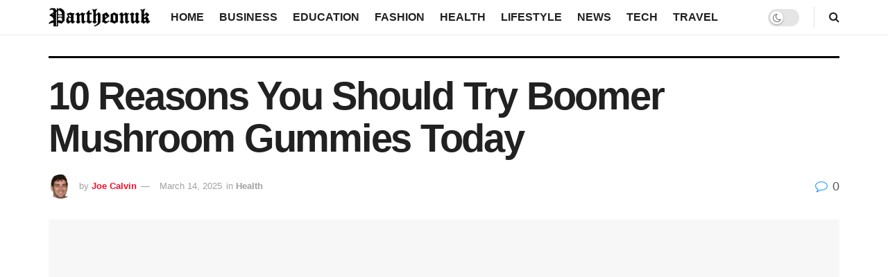

--- FILE ---
content_type: text/html; charset=UTF-8
request_url: https://pantheonuk.org/10-reasons-you-should-try-boomer-mushroom-gummies-today/
body_size: 22272
content:
<!doctype html>
<!--[if lt IE 7]><html class="no-js lt-ie9 lt-ie8 lt-ie7" lang="en-US" prefix="og: https://ogp.me/ns#"> <![endif]-->
<!--[if IE 7]><html class="no-js lt-ie9 lt-ie8" lang="en-US" prefix="og: https://ogp.me/ns#"> <![endif]-->
<!--[if IE 8]><html class="no-js lt-ie9" lang="en-US" prefix="og: https://ogp.me/ns#"> <![endif]-->
<!--[if IE 9]><html class="no-js lt-ie10" lang="en-US" prefix="og: https://ogp.me/ns#"> <![endif]-->
<!--[if gt IE 8]><!--><html class="no-js" lang="en-US" prefix="og: https://ogp.me/ns#"> <!--<![endif]--><head><script data-no-optimize="1">var litespeed_docref=sessionStorage.getItem("litespeed_docref");litespeed_docref&&(Object.defineProperty(document,"referrer",{get:function(){return litespeed_docref}}),sessionStorage.removeItem("litespeed_docref"));</script> <meta http-equiv="Content-Type" content="text/html; charset=UTF-8" /><meta name='viewport' content='width=device-width, initial-scale=1, user-scalable=yes' /><link rel="profile" href="http://gmpg.org/xfn/11" /><link rel="pingback" href="https://pantheonuk.org/xmlrpc.php" /><meta property="og:type" content="article"><meta property="og:title" content="10 Reasons You Should Try Boomer Mushroom Gummies Today"><meta property="og:site_name" content="Pantheonuk.org"><meta property="og:description" content="Have you ever wished to consume mushrooms&#039; health advantages without actually eating them? Then you should try Boomer Mushroom Gummies!"><meta property="og:url" content="https://pantheonuk.org/10-reasons-you-should-try-boomer-mushroom-gummies-today/"><meta property="og:locale" content="en_US"><meta property="og:image" content="https://pantheonuk.org/wp-content/uploads/2023/03/AAP-MAIN.png"><meta property="og:image:height" content="875"><meta property="og:image:width" content="1310"><meta property="article:published_time" content="2023-03-08T21:00:39+00:00"><meta property="article:modified_time" content="2025-03-14T12:06:59+00:00"><meta property="article:author" content="https://www.facebook.com/pranesh.ajit.5/"><meta property="article:section" content="Health"><meta property="article:tag" content="Boomer Mushroom Gummies"><meta name="twitter:card" content="summary_large_image"><meta name="twitter:title" content="10 Reasons You Should Try Boomer Mushroom Gummies Today"><meta name="twitter:description" content="Have you ever wished to consume mushrooms&#039; health advantages without actually eating them? Then you should try Boomer Mushroom Gummies!"><meta name="twitter:url" content="https://pantheonuk.org/10-reasons-you-should-try-boomer-mushroom-gummies-today/"><meta name="twitter:site" content="https://pantheonuk.org/"><meta name="twitter:image:src" content="https://pantheonuk.org/wp-content/uploads/2023/03/AAP-MAIN.png"><meta name="twitter:image:width" content="1310"><meta name="twitter:image:height" content="875"> <script type="litespeed/javascript">var jnews_ajax_url='/?ajax-request=jnews'</script> <script type="litespeed/javascript">window.jnews=window.jnews||{},window.jnews.library=window.jnews.library||{},window.jnews.library=function(){"use strict";var e=this;e.win=window,e.doc=document,e.noop=function(){},e.globalBody=e.doc.getElementsByTagName("body")[0],e.globalBody=e.globalBody?e.globalBody:e.doc,e.win.jnewsDataStorage=e.win.jnewsDataStorage||{_storage:new WeakMap,put:function(e,t,n){this._storage.has(e)||this._storage.set(e,new Map),this._storage.get(e).set(t,n)},get:function(e,t){return this._storage.get(e).get(t)},has:function(e,t){return this._storage.has(e)&&this._storage.get(e).has(t)},remove:function(e,t){var n=this._storage.get(e).delete(t);return 0===!this._storage.get(e).size&&this._storage.delete(e),n}},e.windowWidth=function(){return e.win.innerWidth||e.docEl.clientWidth||e.globalBody.clientWidth},e.windowHeight=function(){return e.win.innerHeight||e.docEl.clientHeight||e.globalBody.clientHeight},e.requestAnimationFrame=e.win.requestAnimationFrame||e.win.webkitRequestAnimationFrame||e.win.mozRequestAnimationFrame||e.win.msRequestAnimationFrame||window.oRequestAnimationFrame||function(e){return setTimeout(e,1e3/60)},e.cancelAnimationFrame=e.win.cancelAnimationFrame||e.win.webkitCancelAnimationFrame||e.win.webkitCancelRequestAnimationFrame||e.win.mozCancelAnimationFrame||e.win.msCancelRequestAnimationFrame||e.win.oCancelRequestAnimationFrame||function(e){clearTimeout(e)},e.classListSupport="classList"in document.createElement("_"),e.hasClass=e.classListSupport?function(e,t){return e.classList.contains(t)}:function(e,t){return e.className.indexOf(t)>=0},e.addClass=e.classListSupport?function(t,n){e.hasClass(t,n)||t.classList.add(n)}:function(t,n){e.hasClass(t,n)||(t.className+=" "+n)},e.removeClass=e.classListSupport?function(t,n){e.hasClass(t,n)&&t.classList.remove(n)}:function(t,n){e.hasClass(t,n)&&(t.className=t.className.replace(n,""))},e.objKeys=function(e){var t=[];for(var n in e)Object.prototype.hasOwnProperty.call(e,n)&&t.push(n);return t},e.isObjectSame=function(e,t){var n=!0;return JSON.stringify(e)!==JSON.stringify(t)&&(n=!1),n},e.extend=function(){for(var e,t,n,o=arguments[0]||{},i=1,a=arguments.length;i<a;i++)if(null!==(e=arguments[i]))for(t in e)o!==(n=e[t])&&void 0!==n&&(o[t]=n);return o},e.dataStorage=e.win.jnewsDataStorage,e.isVisible=function(e){return 0!==e.offsetWidth&&0!==e.offsetHeight||e.getBoundingClientRect().length},e.getHeight=function(e){return e.offsetHeight||e.clientHeight||e.getBoundingClientRect().height},e.getWidth=function(e){return e.offsetWidth||e.clientWidth||e.getBoundingClientRect().width},e.supportsPassive=!1;try{var t=Object.defineProperty({},"passive",{get:function(){e.supportsPassive=!0}});"createEvent"in e.doc?e.win.addEventListener("test",null,t):"fireEvent"in e.doc&&e.win.attachEvent("test",null)}catch(e){}e.passiveOption=!!e.supportsPassive&&{passive:!0},e.setStorage=function(e,t){e="jnews-"+e;var n={expired:Math.floor(((new Date).getTime()+432e5)/1e3)};t=Object.assign(n,t);localStorage.setItem(e,JSON.stringify(t))},e.getStorage=function(e){e="jnews-"+e;var t=localStorage.getItem(e);return null!==t&&0<t.length?JSON.parse(localStorage.getItem(e)):{}},e.expiredStorage=function(){var t,n="jnews-";for(var o in localStorage)o.indexOf(n)>-1&&"undefined"!==(t=e.getStorage(o.replace(n,""))).expired&&t.expired<Math.floor((new Date).getTime()/1e3)&&localStorage.removeItem(o)},e.addEvents=function(t,n,o){for(var i in n){var a=["touchstart","touchmove"].indexOf(i)>=0&&!o&&e.passiveOption;"createEvent"in e.doc?t.addEventListener(i,n[i],a):"fireEvent"in e.doc&&t.attachEvent("on"+i,n[i])}},e.removeEvents=function(t,n){for(var o in n)"createEvent"in e.doc?t.removeEventListener(o,n[o]):"fireEvent"in e.doc&&t.detachEvent("on"+o,n[o])},e.triggerEvents=function(t,n,o){var i;o=o||{detail:null};return"createEvent"in e.doc?(!(i=e.doc.createEvent("CustomEvent")||new CustomEvent(n)).initCustomEvent||i.initCustomEvent(n,!0,!1,o),void t.dispatchEvent(i)):"fireEvent"in e.doc?((i=e.doc.createEventObject()).eventType=n,void t.fireEvent("on"+i.eventType,i)):void 0},e.getParents=function(t,n){void 0===n&&(n=e.doc);for(var o=[],i=t.parentNode,a=!1;!a;)if(i){var r=i;r.querySelectorAll(n).length?a=!0:(o.push(r),i=r.parentNode)}else o=[],a=!0;return o},e.forEach=function(e,t,n){for(var o=0,i=e.length;o<i;o++)t.call(n,e[o],o)},e.getText=function(e){return e.innerText||e.textContent},e.setText=function(e,t){var n="object"==typeof t?t.innerText||t.textContent:t;e.innerText&&(e.innerText=n),e.textContent&&(e.textContent=n)},e.httpBuildQuery=function(t){return e.objKeys(t).reduce(function t(n){var o=arguments.length>1&&void 0!==arguments[1]?arguments[1]:null;return function(i,a){var r=n[a];a=encodeURIComponent(a);var s=o?"".concat(o,"[").concat(a,"]"):a;return null==r||"function"==typeof r?(i.push("".concat(s,"=")),i):["number","boolean","string"].includes(typeof r)?(i.push("".concat(s,"=").concat(encodeURIComponent(r))),i):(i.push(e.objKeys(r).reduce(t(r,s),[]).join("&")),i)}}(t),[]).join("&")},e.get=function(t,n,o,i){return o="function"==typeof o?o:e.noop,e.ajax("GET",t,n,o,i)},e.post=function(t,n,o,i){return o="function"==typeof o?o:e.noop,e.ajax("POST",t,n,o,i)},e.ajax=function(t,n,o,i,a){var r=new XMLHttpRequest,s=n,c=e.httpBuildQuery(o);if(t=-1!=["GET","POST"].indexOf(t)?t:"GET",r.open(t,s+("GET"==t?"?"+c:""),!0),"POST"==t&&r.setRequestHeader("Content-type","application/x-www-form-urlencoded"),r.setRequestHeader("X-Requested-With","XMLHttpRequest"),r.onreadystatechange=function(){4===r.readyState&&200<=r.status&&300>r.status&&"function"==typeof i&&i.call(void 0,r.response)},void 0!==a&&!a){return{xhr:r,send:function(){r.send("POST"==t?c:null)}}}return r.send("POST"==t?c:null),{xhr:r}},e.scrollTo=function(t,n,o){function i(e,t,n){this.start=this.position(),this.change=e-this.start,this.currentTime=0,this.increment=20,this.duration=void 0===n?500:n,this.callback=t,this.finish=!1,this.animateScroll()}return Math.easeInOutQuad=function(e,t,n,o){return(e/=o/2)<1?n/2*e*e+t:-n/2*(--e*(e-2)-1)+t},i.prototype.stop=function(){this.finish=!0},i.prototype.move=function(t){e.doc.documentElement.scrollTop=t,e.globalBody.parentNode.scrollTop=t,e.globalBody.scrollTop=t},i.prototype.position=function(){return e.doc.documentElement.scrollTop||e.globalBody.parentNode.scrollTop||e.globalBody.scrollTop},i.prototype.animateScroll=function(){this.currentTime+=this.increment;var t=Math.easeInOutQuad(this.currentTime,this.start,this.change,this.duration);this.move(t),this.currentTime<this.duration&&!this.finish?e.requestAnimationFrame.call(e.win,this.animateScroll.bind(this)):this.callback&&"function"==typeof this.callback&&this.callback()},new i(t,n,o)},e.unwrap=function(t){var n,o=t;e.forEach(t,(function(e,t){n?n+=e:n=e})),o.replaceWith(n)},e.performance={start:function(e){performance.mark(e+"Start")},stop:function(e){performance.mark(e+"End"),performance.measure(e,e+"Start",e+"End")}},e.fps=function(){var t=0,n=0,o=0;!function(){var i=t=0,a=0,r=0,s=document.getElementById("fpsTable"),c=function(t){void 0===document.getElementsByTagName("body")[0]?e.requestAnimationFrame.call(e.win,(function(){c(t)})):document.getElementsByTagName("body")[0].appendChild(t)};null===s&&((s=document.createElement("div")).style.position="fixed",s.style.top="120px",s.style.left="10px",s.style.width="100px",s.style.height="20px",s.style.border="1px solid black",s.style.fontSize="11px",s.style.zIndex="100000",s.style.backgroundColor="white",s.id="fpsTable",c(s));var l=function(){o++,n=Date.now(),(a=(o/(r=(n-t)/1e3)).toPrecision(2))!=i&&(i=a,s.innerHTML=i+"fps"),1<r&&(t=n,o=0),e.requestAnimationFrame.call(e.win,l)};l()}()},e.instr=function(e,t){for(var n=0;n<t.length;n++)if(-1!==e.toLowerCase().indexOf(t[n].toLowerCase()))return!0},e.winLoad=function(t,n){function o(o){if("complete"===e.doc.readyState||"interactive"===e.doc.readyState)return!o||n?setTimeout(t,n||1):t(o),1}o()||e.addEvents(e.win,{load:o})},e.docReady=function(t,n){function o(o){if("complete"===e.doc.readyState||"interactive"===e.doc.readyState)return!o||n?setTimeout(t,n||1):t(o),1}o()||e.addEvents(e.doc,{DOMContentLiteSpeedLoaded:o})},e.fireOnce=function(){e.docReady((function(){e.assets=e.assets||[],e.assets.length&&(e.boot(),e.load_assets())}),50)},e.boot=function(){e.length&&e.doc.querySelectorAll("style[media]").forEach((function(e){"not all"==e.getAttribute("media")&&e.removeAttribute("media")}))},e.create_js=function(t,n){var o=e.doc.createElement("script");switch(o.setAttribute("src",t),n){case"defer":o.setAttribute("defer",!0);break;case"async":o.setAttribute("async",!0);break;case"deferasync":o.setAttribute("defer",!0),o.setAttribute("async",!0)}e.globalBody.appendChild(o)},e.load_assets=function(){"object"==typeof e.assets&&e.forEach(e.assets.slice(0),(function(t,n){var o="";t.defer&&(o+="defer"),t.async&&(o+="async"),e.create_js(t.url,o);var i=e.assets.indexOf(t);i>-1&&e.assets.splice(i,1)})),e.assets=jnewsoption.au_scripts=window.jnewsads=[]},e.setCookie=function(e,t,n){var o="";if(n){var i=new Date;i.setTime(i.getTime()+24*n*60*60*1e3),o="; expires="+i.toUTCString()}document.cookie=e+"="+(t||"")+o+"; path=/"},e.getCookie=function(e){for(var t=e+"=",n=document.cookie.split(";"),o=0;o<n.length;o++){for(var i=n[o];" "==i.charAt(0);)i=i.substring(1,i.length);if(0==i.indexOf(t))return i.substring(t.length,i.length)}return null},e.eraseCookie=function(e){document.cookie=e+"=; Path=/; Expires=Thu, 01 Jan 1970 00:00:01 GMT;"},e.docReady((function(){e.globalBody=e.globalBody==e.doc?e.doc.getElementsByTagName("body")[0]:e.globalBody,e.globalBody=e.globalBody?e.globalBody:e.doc})),e.winLoad((function(){e.winLoad((function(){var t=!1;if(void 0!==window.jnewsadmin)if(void 0!==window.file_version_checker){var n=e.objKeys(window.file_version_checker);n.length?n.forEach((function(e){t||"10.0.4"===window.file_version_checker[e]||(t=!0)})):t=!0}else t=!0;t&&(window.jnewsHelper.getMessage(),window.jnewsHelper.getNotice())}),2500)}))},window.jnews.library=new window.jnews.library</script> <meta property="og:title" content="10 Reasons You Should Try Boomer Mushroom Gummies Today"/><meta property="og:description" content="Have you ever wished to consume mushrooms&#039; health advantages without actually eating them? Then you should try Boomer Mushroom Gummies! These all-natural gummie"/><meta property="og:url" content="/10-reasons-you-should-try-boomer-mushroom-gummies-today/"/><meta property="og:image" content="https://pantheonuk.org/wp-content/uploads/2023/03/AAP-MAIN.png"/><meta property="og:image:width" content="1310" /><meta property="og:image:height" content="875" /><meta property="og:type" content="article"/><meta property="og:article:published_time" content="2023-03-08 21:00:39"/><meta property="og:article:modified_time" content="2025-03-14 12:06:59"/><meta property="og:article:tag" content="Boomer Mushroom Gummies"/><meta name="twitter:card" content="summary"><meta name="twitter:title" content="10 Reasons You Should Try Boomer Mushroom Gummies Today"/><meta name="twitter:description" content="Have you ever wished to consume mushrooms&#039; health advantages without actually eating them? Then you should try Boomer Mushroom Gummies! These all-natural gummie"/><meta name="twitter:image" content="https://pantheonuk.org/wp-content/uploads/2023/03/AAP-MAIN.png"/><meta name="author" content="Joe Calvin"/><title>10 Reasons You Should Try Boomer Mushroom Gummies Today – Pantheonuk.org</title><meta name="description" content="Have you ever wished to consume mushrooms&#039; health advantages without actually eating them? Then you should try Boomer Mushroom Gummies! These all-natural"/><meta name="robots" content="follow, index, max-snippet:-1, max-video-preview:-1, max-image-preview:large"/><link rel="canonical" href="https://pantheonuk.org/10-reasons-you-should-try-boomer-mushroom-gummies-today/" /><meta property="og:locale" content="en_US" /><meta property="og:type" content="article" /><meta property="og:title" content="10 Reasons You Should Try Boomer Mushroom Gummies Today – Pantheonuk.org" /><meta property="og:description" content="Have you ever wished to consume mushrooms&#039; health advantages without actually eating them? Then you should try Boomer Mushroom Gummies! These all-natural" /><meta property="og:url" content="https://pantheonuk.org/10-reasons-you-should-try-boomer-mushroom-gummies-today/" /><meta property="og:site_name" content="Pantheonuk.org" /><meta property="article:author" content="https://www.facebook.com/pranesh.ajit.5/" /><meta property="article:tag" content="Boomer Mushroom Gummies" /><meta property="article:section" content="Health" /><meta property="og:updated_time" content="2025-03-14T12:06:59+00:00" /><meta property="og:image" content="https://pantheonuk.org/wp-content/uploads/2023/03/AAP-MAIN.png" /><meta property="og:image:secure_url" content="https://pantheonuk.org/wp-content/uploads/2023/03/AAP-MAIN.png" /><meta property="og:image:width" content="1310" /><meta property="og:image:height" content="875" /><meta property="og:image:alt" content="10 Reasons You Should Try Boomer Mushroom Gummies Today" /><meta property="og:image:type" content="image/png" /><meta property="article:published_time" content="2023-03-08T21:00:39+00:00" /><meta property="article:modified_time" content="2025-03-14T12:06:59+00:00" /><meta name="twitter:card" content="summary_large_image" /><meta name="twitter:title" content="10 Reasons You Should Try Boomer Mushroom Gummies Today – Pantheonuk.org" /><meta name="twitter:description" content="Have you ever wished to consume mushrooms&#039; health advantages without actually eating them? Then you should try Boomer Mushroom Gummies! These all-natural" /><meta name="twitter:image" content="https://pantheonuk.org/wp-content/uploads/2023/03/AAP-MAIN.png" /><meta name="twitter:label1" content="Written by" /><meta name="twitter:data1" content="Joe Calvin" /><meta name="twitter:label2" content="Time to read" /><meta name="twitter:data2" content="5 minutes" /> <script type="application/ld+json" class="rank-math-schema-pro">{"@context":"https://schema.org","@graph":[{"@type":["Organization","Person"],"@id":"https://pantheonuk.org/#person","name":"Pantheonuk.org","url":"https://pantheonuk.org"},{"@type":"WebSite","@id":"https://pantheonuk.org/#website","url":"https://pantheonuk.org","name":"Pantheonuk.org","publisher":{"@id":"https://pantheonuk.org/#person"},"inLanguage":"en-US"},{"@type":"ImageObject","@id":"https://pantheonuk.org/wp-content/uploads/2023/03/AAP-MAIN.png","url":"https://pantheonuk.org/wp-content/uploads/2023/03/AAP-MAIN.png","width":"1310","height":"875","inLanguage":"en-US"},{"@type":"WebPage","@id":"https://pantheonuk.org/10-reasons-you-should-try-boomer-mushroom-gummies-today/#webpage","url":"https://pantheonuk.org/10-reasons-you-should-try-boomer-mushroom-gummies-today/","name":"10 Reasons You Should Try Boomer Mushroom Gummies Today \u2013 Pantheonuk.org","datePublished":"2023-03-08T21:00:39+00:00","dateModified":"2025-03-14T12:06:59+00:00","isPartOf":{"@id":"https://pantheonuk.org/#website"},"primaryImageOfPage":{"@id":"https://pantheonuk.org/wp-content/uploads/2023/03/AAP-MAIN.png"},"inLanguage":"en-US"},{"@type":"Person","@id":"https://pantheonuk.org/author/praneshbalaji/","name":"Joe Calvin","url":"https://pantheonuk.org/author/praneshbalaji/","image":{"@type":"ImageObject","@id":"https://pantheonuk.org/wp-content/litespeed/avatar/6aec6e7b5c053d67cb612fea675bcf6d.jpg?ver=1766050510","url":"https://pantheonuk.org/wp-content/litespeed/avatar/6aec6e7b5c053d67cb612fea675bcf6d.jpg?ver=1766050510","caption":"Joe Calvin","inLanguage":"en-US"},"sameAs":["https://pantheonuk.org/","https://www.facebook.com/pranesh.ajit.5/"]},{"@type":"BlogPosting","headline":"10 Reasons You Should Try Boomer Mushroom Gummies Today \u2013 Pantheonuk.org","datePublished":"2023-03-08T21:00:39+00:00","dateModified":"2025-03-14T12:06:59+00:00","articleSection":"Health","author":{"@id":"https://pantheonuk.org/author/praneshbalaji/","name":"Joe Calvin"},"publisher":{"@id":"https://pantheonuk.org/#person"},"description":"Have you ever wished to consume mushrooms&#039; health advantages without actually eating them? Then you should try Boomer Mushroom Gummies! These all-natural","name":"10 Reasons You Should Try Boomer Mushroom Gummies Today \u2013 Pantheonuk.org","@id":"https://pantheonuk.org/10-reasons-you-should-try-boomer-mushroom-gummies-today/#richSnippet","isPartOf":{"@id":"https://pantheonuk.org/10-reasons-you-should-try-boomer-mushroom-gummies-today/#webpage"},"image":{"@id":"https://pantheonuk.org/wp-content/uploads/2023/03/AAP-MAIN.png"},"inLanguage":"en-US","mainEntityOfPage":{"@id":"https://pantheonuk.org/10-reasons-you-should-try-boomer-mushroom-gummies-today/#webpage"}}]}</script> <link rel='dns-prefetch' href='//fonts.googleapis.com' /><link rel='preconnect' href='https://fonts.gstatic.com' /><link rel="alternate" type="application/rss+xml" title="Pantheonuk.org &raquo; Feed" href="https://pantheonuk.org/feed/" /><link rel="alternate" title="oEmbed (JSON)" type="application/json+oembed" href="https://pantheonuk.org/wp-json/oembed/1.0/embed?url=https%3A%2F%2Fpantheonuk.org%2F10-reasons-you-should-try-boomer-mushroom-gummies-today%2F" /><link rel="alternate" title="oEmbed (XML)" type="text/xml+oembed" href="https://pantheonuk.org/wp-json/oembed/1.0/embed?url=https%3A%2F%2Fpantheonuk.org%2F10-reasons-you-should-try-boomer-mushroom-gummies-today%2F&#038;format=xml" /><link data-optimized="2" rel="stylesheet" href="https://pantheonuk.org/wp-content/litespeed/css/19a9ac75ad7d6c46ce08b3c5e226057e.css?ver=b2623" /> <script type="litespeed/javascript" data-src="https://pantheonuk.org/wp-includes/js/jquery/jquery.min.js" id="jquery-core-js"></script> <script></script><link rel="https://api.w.org/" href="https://pantheonuk.org/wp-json/" /><link rel="alternate" title="JSON" type="application/json" href="https://pantheonuk.org/wp-json/wp/v2/posts/24698" /><link rel="EditURI" type="application/rsd+xml" title="RSD" href="https://pantheonuk.org/xmlrpc.php?rsd" /><meta name="generator" content="WordPress 6.9" /><link rel='shortlink' href='https://pantheonuk.org/?p=24698' /><link rel="preload" as="image" href="https://pantheonuk.org/wp-content/uploads/2025/10/pexels-pixabay-267614.jpg" fetchpriority="high"><meta name="generator" content="Powered by WPBakery Page Builder - drag and drop page builder for WordPress."/><link rel="icon" href="https://pantheonuk.org/wp-content/uploads/2022/08/cropped-Pantheonuk-1-32x32.png" sizes="32x32" /><link rel="icon" href="https://pantheonuk.org/wp-content/uploads/2022/08/cropped-Pantheonuk-1-192x192.png" sizes="192x192" /><link rel="apple-touch-icon" href="https://pantheonuk.org/wp-content/uploads/2022/08/cropped-Pantheonuk-1-180x180.png" /><meta name="msapplication-TileImage" content="https://pantheonuk.org/wp-content/uploads/2022/08/cropped-Pantheonuk-1-270x270.png" />
<noscript><style>.wpb_animate_when_almost_visible { opacity: 1; }</style></noscript></head><body class="wp-singular post-template-default single single-post postid-24698 single-format-standard wp-embed-responsive wp-theme-jnews jeg_toggle_light jeg_single_tpl_3 jnews jsc_normal wpb-js-composer js-comp-ver-7.8 vc_responsive"><div class="jeg_ad jeg_ad_top jnews_header_top_ads"><div class='ads-wrapper  '></div></div><div class="jeg_viewport"><div class="jeg_header_wrapper"><div class="jeg_header_instagram_wrapper"></div><div class="jeg_header normal"><div class="jeg_bottombar jeg_navbar jeg_container jeg_navbar_wrapper  jeg_navbar_normal"><div class="container"><div class="jeg_nav_row"><div class="jeg_nav_col jeg_nav_left jeg_nav_grow"><div class="item_wrap jeg_nav_alignleft"><div class="jeg_nav_item jeg_logo jeg_desktop_logo"><div class="site-title">
<a href="https://pantheonuk.org/" aria-label="Visit Homepage" style="padding: 0px 0px 0px 0px;">
<img data-lazyloaded="1" src="[data-uri]" class='jeg_logo_img' data-src="https://pantheonuk.org/wp-content/uploads/2022/06/Pantheonuk.png"  alt="pantheonuk"data-light-src="https://pantheonuk.org/wp-content/uploads/2022/06/Pantheonuk.png" data-light-srcset="https://pantheonuk.org/wp-content/uploads/2022/06/Pantheonuk.png 1x,  2x" data-dark-src="https://pantheonuk.org/wp-content/uploads/2022/06/Pantheonuk.png" data-dark-srcset="https://pantheonuk.org/wp-content/uploads/2022/06/Pantheonuk.png 1x, https://pantheonuk.org/wp-content/uploads/2022/08/logo_dark@2x.png 2x"width="185" height="45">			</a></div></div></div></div><div class="jeg_nav_col jeg_nav_center jeg_nav_normal"><div class="item_wrap jeg_nav_aligncenter"><div class="jeg_nav_item jeg_main_menu_wrapper"><div class="jeg_mainmenu_wrap"><ul class="jeg_menu jeg_main_menu jeg_menu_style_1" data-animation="animate"><li id="menu-item-19404" class="menu-item menu-item-type-custom menu-item-object-custom menu-item-home menu-item-19404 bgnav" data-item-row="default" ><a href="https://pantheonuk.org/">Home</a></li><li id="menu-item-253" class="menu-item menu-item-type-taxonomy menu-item-object-category menu-item-253 bgnav" data-item-row="default" ><a href="https://pantheonuk.org/category/business/">Business</a></li><li id="menu-item-254" class="menu-item menu-item-type-taxonomy menu-item-object-category menu-item-254 bgnav" data-item-row="default" ><a href="https://pantheonuk.org/category/education/">Education</a></li><li id="menu-item-255" class="menu-item menu-item-type-taxonomy menu-item-object-category menu-item-255 bgnav" data-item-row="default" ><a href="https://pantheonuk.org/category/fashion/">Fashion</a></li><li id="menu-item-257" class="menu-item menu-item-type-taxonomy menu-item-object-category current-post-ancestor current-menu-parent current-post-parent menu-item-257 bgnav" data-item-row="default" ><a href="https://pantheonuk.org/category/health/">Health</a></li><li id="menu-item-260" class="menu-item menu-item-type-taxonomy menu-item-object-category menu-item-260 bgnav" data-item-row="default" ><a href="https://pantheonuk.org/category/lifestyle/">Lifestyle</a></li><li id="menu-item-261" class="menu-item menu-item-type-taxonomy menu-item-object-category menu-item-261 bgnav" data-item-row="default" ><a href="https://pantheonuk.org/category/news/">News</a></li><li id="menu-item-264" class="menu-item menu-item-type-taxonomy menu-item-object-category menu-item-264 bgnav" data-item-row="default" ><a href="https://pantheonuk.org/category/tech/">Tech</a></li><li id="menu-item-265" class="menu-item menu-item-type-taxonomy menu-item-object-category menu-item-265 bgnav" data-item-row="default" ><a href="https://pantheonuk.org/category/travel/">Travel</a></li></ul></div></div></div></div><div class="jeg_nav_col jeg_nav_right jeg_nav_grow"><div class="item_wrap jeg_nav_alignright"><div class="jeg_nav_item jeg_dark_mode">
<label class="dark_mode_switch">
<input aria-label="Dark mode toogle" type="checkbox" class="jeg_dark_mode_toggle" >
<span class="slider round"></span>
</label></div><div class="jeg_separator separator5"></div><div class="jeg_nav_item jeg_search_wrapper search_icon jeg_search_popup_expand">
<a href="#" class="jeg_search_toggle" aria-label="Search Button"><i class="fa fa-search"></i></a><form action="https://pantheonuk.org/" method="get" class="jeg_search_form" target="_top">
<input name="s" class="jeg_search_input" placeholder="Search..." type="text" value="" autocomplete="off">
<button aria-label="Search Button" type="submit" class="jeg_search_button btn"><i class="fa fa-search"></i></button></form><div class="jeg_search_result jeg_search_hide with_result"><div class="search-result-wrapper"></div><div class="search-link search-noresult">
No Result</div><div class="search-link search-all-button">
<i class="fa fa-search"></i> View All Result</div></div></div></div></div></div></div></div></div></div><div class="jeg_header_sticky"><div class="sticky_blankspace"></div><div class="jeg_header normal"><div class="jeg_container"><div data-mode="fixed" class="jeg_stickybar jeg_navbar jeg_navbar_wrapper jeg_navbar_normal jeg_navbar_shadow jeg_navbar_normal"><div class="container"><div class="jeg_nav_row"><div class="jeg_nav_col jeg_nav_left jeg_nav_grow"><div class="item_wrap jeg_nav_alignleft"><div class="jeg_nav_item jeg_logo"><div class="site-title">
<a href="https://pantheonuk.org/" aria-label="Visit Homepage">
<img data-lazyloaded="1" src="[data-uri]" class='jeg_logo_img' data-src="https://pantheonuk.org/wp-content/uploads/2022/08/Pantheonuk.png"  alt="Pantheonuk.org"data-light-src="https://pantheonuk.org/wp-content/uploads/2022/08/Pantheonuk.png" data-light-srcset="https://pantheonuk.org/wp-content/uploads/2022/08/Pantheonuk.png 1x,  2x" data-dark-src="https://pantheonuk.org/wp-content/uploads/2022/06/Pantheonuk.png" data-dark-srcset="https://pantheonuk.org/wp-content/uploads/2022/06/Pantheonuk.png 1x, https://pantheonuk.org/wp-content/uploads/2022/08/logo_dark@2x.png 2x"width="635" height="223">    	</a></div></div></div></div><div class="jeg_nav_col jeg_nav_center jeg_nav_normal"><div class="item_wrap jeg_nav_aligncenter"><div class="jeg_nav_item jeg_main_menu_wrapper"><div class="jeg_mainmenu_wrap"><ul class="jeg_menu jeg_main_menu jeg_menu_style_1" data-animation="animate"><li id="menu-item-19404" class="menu-item menu-item-type-custom menu-item-object-custom menu-item-home menu-item-19404 bgnav" data-item-row="default" ><a href="https://pantheonuk.org/">Home</a></li><li id="menu-item-253" class="menu-item menu-item-type-taxonomy menu-item-object-category menu-item-253 bgnav" data-item-row="default" ><a href="https://pantheonuk.org/category/business/">Business</a></li><li id="menu-item-254" class="menu-item menu-item-type-taxonomy menu-item-object-category menu-item-254 bgnav" data-item-row="default" ><a href="https://pantheonuk.org/category/education/">Education</a></li><li id="menu-item-255" class="menu-item menu-item-type-taxonomy menu-item-object-category menu-item-255 bgnav" data-item-row="default" ><a href="https://pantheonuk.org/category/fashion/">Fashion</a></li><li id="menu-item-257" class="menu-item menu-item-type-taxonomy menu-item-object-category current-post-ancestor current-menu-parent current-post-parent menu-item-257 bgnav" data-item-row="default" ><a href="https://pantheonuk.org/category/health/">Health</a></li><li id="menu-item-260" class="menu-item menu-item-type-taxonomy menu-item-object-category menu-item-260 bgnav" data-item-row="default" ><a href="https://pantheonuk.org/category/lifestyle/">Lifestyle</a></li><li id="menu-item-261" class="menu-item menu-item-type-taxonomy menu-item-object-category menu-item-261 bgnav" data-item-row="default" ><a href="https://pantheonuk.org/category/news/">News</a></li><li id="menu-item-264" class="menu-item menu-item-type-taxonomy menu-item-object-category menu-item-264 bgnav" data-item-row="default" ><a href="https://pantheonuk.org/category/tech/">Tech</a></li><li id="menu-item-265" class="menu-item menu-item-type-taxonomy menu-item-object-category menu-item-265 bgnav" data-item-row="default" ><a href="https://pantheonuk.org/category/travel/">Travel</a></li></ul></div></div></div></div><div class="jeg_nav_col jeg_nav_right jeg_nav_grow"><div class="item_wrap jeg_nav_alignright"><div class="jeg_separator separator5"></div><div class="jeg_nav_item jeg_search_wrapper search_icon jeg_search_popup_expand">
<a href="#" class="jeg_search_toggle" aria-label="Search Button"><i class="fa fa-search"></i></a><form action="https://pantheonuk.org/" method="get" class="jeg_search_form" target="_top">
<input name="s" class="jeg_search_input" placeholder="Search..." type="text" value="" autocomplete="off">
<button aria-label="Search Button" type="submit" class="jeg_search_button btn"><i class="fa fa-search"></i></button></form><div class="jeg_search_result jeg_search_hide with_result"><div class="search-result-wrapper"></div><div class="search-link search-noresult">
No Result</div><div class="search-link search-all-button">
<i class="fa fa-search"></i> View All Result</div></div></div></div></div></div></div></div></div></div></div><div class="jeg_navbar_mobile_wrapper"><div class="jeg_navbar_mobile" data-mode="fixed"><div class="jeg_mobile_bottombar jeg_mobile_midbar jeg_container normal"><div class="container"><div class="jeg_nav_row"><div class="jeg_nav_col jeg_nav_left jeg_nav_normal"><div class="item_wrap jeg_nav_alignleft"><div class="jeg_nav_item">
<a href="#" aria-label="Show Menu" class="toggle_btn jeg_mobile_toggle"><i class="fa fa-bars"></i></a></div></div></div><div class="jeg_nav_col jeg_nav_center jeg_nav_grow"><div class="item_wrap jeg_nav_aligncenter"><div class="jeg_nav_item jeg_mobile_logo"><div class="site-title">
<a href="https://pantheonuk.org/" aria-label="Visit Homepage">
<img data-lazyloaded="1" src="[data-uri]" class='jeg_logo_img' data-src="https://pantheonuk.org/wp-content/uploads/2022/08/Pantheonuk.png" data-srcset="https://pantheonuk.org/wp-content/uploads/2022/08/Pantheonuk.png 1x, https://pantheonuk.org/wp-content/uploads/2022/08/Pantheonuk.png 2x" alt="Pantheonuk.org"data-light-src="https://pantheonuk.org/wp-content/uploads/2022/08/Pantheonuk.png" data-light-srcset="https://pantheonuk.org/wp-content/uploads/2022/08/Pantheonuk.png 1x, https://pantheonuk.org/wp-content/uploads/2022/08/Pantheonuk.png 2x" data-dark-src="https://pantheonuk.org/wp-content/uploads/2022/08/logo_dark.png" data-dark-srcset="https://pantheonuk.org/wp-content/uploads/2022/08/logo_dark.png 1x, https://pantheonuk.org/wp-content/uploads/2022/08/logo_dark@2x.png 2x"width="635" height="223">			</a></div></div></div></div><div class="jeg_nav_col jeg_nav_right jeg_nav_normal"><div class="item_wrap jeg_nav_alignright"><div class="jeg_nav_item jeg_search_wrapper jeg_search_popup_expand">
<a href="#" aria-label="Search Button" class="jeg_search_toggle"><i class="fa fa-search"></i></a><form action="https://pantheonuk.org/" method="get" class="jeg_search_form" target="_top">
<input name="s" class="jeg_search_input" placeholder="Search..." type="text" value="" autocomplete="off">
<button aria-label="Search Button" type="submit" class="jeg_search_button btn"><i class="fa fa-search"></i></button></form><div class="jeg_search_result jeg_search_hide with_result"><div class="search-result-wrapper"></div><div class="search-link search-noresult">
No Result</div><div class="search-link search-all-button">
<i class="fa fa-search"></i> View All Result</div></div></div></div></div></div></div></div></div><div class="sticky_blankspace" style="height: 60px;"></div></div><div class="jeg_ad jeg_ad_top jnews_header_bottom_ads"><div class='ads-wrapper  '></div></div><div class="post-wrapper"><div class="post-wrap" ><div class="jeg_main "><div class="jeg_container"><div class="jeg_content jeg_singlepage"><div class="container"><div class="jeg_ad jeg_article_top jnews_article_top_ads"><div class='ads-wrapper  '></div></div><div class="row"><div class="col-md-12"><div class="entry-header"><h1 class="jeg_post_title">10 Reasons You Should Try Boomer Mushroom Gummies Today</h1><div class="jeg_meta_container"><div class="jeg_post_meta jeg_post_meta_1"><div class="meta_left"><div class="jeg_meta_author">
<img data-lazyloaded="1" src="[data-uri]" alt='Joe Calvin' data-src='https://pantheonuk.org/wp-content/litespeed/avatar/8593e580d891d0109e505dde8cc7350d.jpg?ver=1766050510' data-srcset='https://pantheonuk.org/wp-content/litespeed/avatar/41ae58c26bfdef95fdf5f57d39b1e977.jpg?ver=1766050510 2x' class='avatar avatar-80 photo' height='80' width='80' decoding='async'/>					<span class="meta_text">by</span>
<a href="https://pantheonuk.org/author/praneshbalaji/">Joe Calvin</a></div><div class="jeg_meta_date">
<a href="https://pantheonuk.org/10-reasons-you-should-try-boomer-mushroom-gummies-today/">March 14, 2025</a></div><div class="jeg_meta_category">
<span><span class="meta_text">in</span>
<a href="https://pantheonuk.org/category/health/" rel="category tag">Health</a>				</span></div></div><div class="meta_right"><div class="jeg_meta_comment"><a href="https://pantheonuk.org/10-reasons-you-should-try-boomer-mushroom-gummies-today/#respond"><i
class="fa fa-comment-o"></i> 0</a></div></div></div></div></div><div  class="jeg_featured featured_image "><a href="https://pantheonuk.org/wp-content/uploads/2023/03/AAP-MAIN.png"><div class="thumbnail-container animate-lazy" style="padding-bottom:50%"><img width="1140" height="570" src="https://pantheonuk.org/wp-content/themes/jnews/assets/img/jeg-empty.png" class="attachment-jnews-1140x570 size-jnews-1140x570 lazyload wp-post-image" alt="10 Reasons You Should Try Boomer Mushroom Gummies Today" decoding="async" fetchpriority="high" sizes="(max-width: 1140px) 100vw, 1140px" data-src="https://pantheonuk.org/wp-content/uploads/2023/03/AAP-MAIN-1140x570.png" data-srcset="https://pantheonuk.org/wp-content/uploads/2023/03/AAP-MAIN-1140x570.png 1140w, https://pantheonuk.org/wp-content/uploads/2023/03/AAP-MAIN-360x180.png 360w, https://pantheonuk.org/wp-content/uploads/2023/03/AAP-MAIN-750x375.png 750w" data-sizes="auto" data-expand="700" /></div></a></div><div class="jeg_share_top_container"></div></div></div><div class="row"><div class="jeg_main_content col-md-12"><div class="jeg_inner_content"><div class="jeg_ad jeg_article jnews_content_top_ads "><div class='ads-wrapper  '></div></div><div class="entry-content with-share"><div class="jeg_share_button share-float jeg_sticky_share clearfix share-monocrhome"><div class="jeg_share_float_container"><div class="jeg_sharelist">
<a href="http://www.facebook.com/sharer.php?u=https%3A%2F%2Fpantheonuk.org%2F10-reasons-you-should-try-boomer-mushroom-gummies-today%2F" rel='nofollow'  class="jeg_btn-facebook expanded"><i class="fa fa-facebook-official"></i><span>Share on Facebook</span></a><a href="https://twitter.com/intent/tweet?text=10%20Reasons%20You%20Should%20Try%20Boomer%20Mushroom%20Gummies%20Today&url=https%3A%2F%2Fpantheonuk.org%2F10-reasons-you-should-try-boomer-mushroom-gummies-today%2F" rel='nofollow'  class="jeg_btn-twitter expanded"><i class="fa fa-twitter"></i><span>Share on Twitter</span></a><a href="https://www.pinterest.com/pin/create/bookmarklet/?pinFave=1&url=https%3A%2F%2Fpantheonuk.org%2F10-reasons-you-should-try-boomer-mushroom-gummies-today%2F&media=https://pantheonuk.org/wp-content/uploads/2023/03/AAP-MAIN.png&description=10%20Reasons%20You%20Should%20Try%20Boomer%20Mushroom%20Gummies%20Today" rel='nofollow'  class="jeg_btn-pinterest "><i class="fa fa-pinterest"></i></a><div class="share-secondary">
<a href="https://www.linkedin.com/shareArticle?url=https%3A%2F%2Fpantheonuk.org%2F10-reasons-you-should-try-boomer-mushroom-gummies-today%2F&title=10%20Reasons%20You%20Should%20Try%20Boomer%20Mushroom%20Gummies%20Today" rel='nofollow'  class="jeg_btn-linkedin "><i class="fa fa-linkedin"></i></a></div>
<a href="#" class="jeg_btn-toggle"><i class="fa fa-share"></i></a></div></div></div><div class="content-inner "><p>Have you ever wished to consume mushrooms&#8217; health advantages without actually eating them? Then you should try Boomer Mushroom Gummies! These all-natural gummies offer a simple method to take advantage of the therapeutic benefits of mushrooms. These candies not only rank among the healthiest snacks available right now, but they also have a wide range of mouthwatering flavors that everybody can enjoy. It&#8217;s understandable why this product has grown to be so well-liked among mushroom enthusiasts and anybody searching for a simple approach to boost their natural health given the many favorable reviews it has received from customers. We&#8217;ll go into great detail about why you should try Boomer Mushroom Gummies right away in the paragraphs below.</p><ol><li><b></b><strong><b>Great Source Of Antioxidants</b></strong></li></ol><p>Antioxidants, which aid in the body&#8217;s defense against the development of free radicals, are abundant in <u>Boomer Mushroom Gummies</u>. Also, they defend your cells against oxidative stress and cellular damage, enhancing immunity and general health. The ideal approach to obtain the antioxidants you require without eating mushrooms is through this method. You don&#8217;t need to consume the mushroom itself to reap these advantages; only take the gummy form. The gummies may also be eaten as a snack or dessert because they are delectable.</p><ol start="2"><li><b></b><strong><b>High Quality Ingredients</b></strong></li></ol><p><img data-lazyloaded="1" src="[data-uri]" decoding="async" class="aligncenter wp-image-24701 size-full" data-src="https://pantheonuk.org/wp-content/uploads/2023/03/AAP-1.png" alt="" width="1024" height="768" data-srcset="https://pantheonuk.org/wp-content/uploads/2023/03/AAP-1.png 1024w, https://pantheonuk.org/wp-content/uploads/2023/03/AAP-1-300x225.png 300w, https://pantheonuk.org/wp-content/uploads/2023/03/AAP-1-768x576.png 768w, https://pantheonuk.org/wp-content/uploads/2023/03/AAP-1-750x563.png 750w" data-sizes="(max-width: 1024px) 100vw, 1024px" /></p><p>Boomer Mushroom Gummies are made with only the highest-quality, all-natural ingredients. The gummies are made using organic apples, organic mushrooms, honey, agar-agar, potato starch, and citric acid. By doing this, you can be confident that you&#8217;re getting the greatest product available without any artificial flavors or preservatives. Moreover, it is devoid of gluten, dairy, soy, eggs, and nuts, making it acceptable for those with dietary requirements. The gummies also include 10 distinct varieties of mushrooms, each of which has special health advantages.</p><ol start="3"><li><b></b><strong><b>Health Benefits of 10 Different Mushrooms</b></strong></li></ol><p><a href="https://drwatsoncbd.com/collections/mushroom-complexes-nootropics" target="_blank" rel="noopener">Mushroom Supplements</a> are well recognized for their many therapeutic benefits and can provide a number of health benefits. Ten distinct varieties of useful mushrooms, including Reishi, Chaga, Cordyceps, Shiitake, Lion&#8217;s Mane, Turkey Tail, Oyster, Maitake, Enoki, and King Trumpet, are included in Boomer Mushroom Gummies.</p><p>These mushrooms have a long history of usage in traditional medicine and tout a number of possible health advantages, including <a href="https://www.health.harvard.edu/energy-and-fatigue/9-tips-to-boost-your-energy-naturally" target="_blank" rel="noopener"><u>boosted physical energy,</u></a> higher cognitive function, and improved immunity. They may also have anti-inflammatory and anti-cancer qualities that can assist in decreasing inflammation in the body.</p><ol start="4"><li><b></b><strong><b>Immune System Booster</b></strong></li></ol><p><img data-lazyloaded="1" src="[data-uri]" decoding="async" class="aligncenter wp-image-24702 size-large" data-src="https://pantheonuk.org/wp-content/uploads/2023/03/AAP-2-1-1024x683.png" alt="" width="1024" height="683" data-srcset="https://pantheonuk.org/wp-content/uploads/2023/03/AAP-2-1-1024x683.png 1024w, https://pantheonuk.org/wp-content/uploads/2023/03/AAP-2-1-300x200.png 300w, https://pantheonuk.org/wp-content/uploads/2023/03/AAP-2-1-768x512.png 768w, https://pantheonuk.org/wp-content/uploads/2023/03/AAP-2-1-750x500.png 750w, https://pantheonuk.org/wp-content/uploads/2023/03/AAP-2-1-1140x760.png 1140w, https://pantheonuk.org/wp-content/uploads/2023/03/AAP-2-1.png 1200w" data-sizes="(max-width: 1024px) 100vw, 1024px" /></p><p>Your immune system can be strengthened and boosted with the aid of boomer mushroom gummies. Inorganic substances like beta-glucans, which are present in mushrooms, are to blame for this. Taking these gummies on a daily basis helps ensure that your immune system stays strong and operating at its best levels since beta-glucans offer potent immunity support. Many important vitamins, minerals, and <a href="https://www.healthline.com/nutrition/essential-amino-acids" target="_blank" rel="noopener"><u>amino acids</u></a> are present, giving your body the nutrients, it needs. Both a strong immune system and general well-being depend on these nutrients. To combat free radicals and maintain your body&#8217;s health, the antioxidants found in mushrooms are also crucial.</p><ol start="5"><li><b></b><strong><b>Convenient And Portable</b></strong></li></ol><p>Boomer Mushroom Gummies are very portable because they come in convenient individual packaging. While you&#8217;re on the road, it&#8217;s simple to tuck them into your pocket or backpack, making it possible to get your recommended daily intake of mushrooms even when you&#8217;re away from home. Portability is a desirable quality in today&#8217;s world that many people value. The gummies are a pleasant snack that everyone will love because they also come in 10 delectable varieties.</p><ol start="6"><li><b></b><strong><b>Easy To Digest</b></strong></li></ol><p><img data-lazyloaded="1" src="[data-uri]" decoding="async" class="aligncenter wp-image-24703 size-large" data-src="https://pantheonuk.org/wp-content/uploads/2023/03/AAP-3-1024x681.png" alt="" width="1024" height="681" data-srcset="https://pantheonuk.org/wp-content/uploads/2023/03/AAP-3-1024x681.png 1024w, https://pantheonuk.org/wp-content/uploads/2023/03/AAP-3-300x200.png 300w, https://pantheonuk.org/wp-content/uploads/2023/03/AAP-3-768x511.png 768w, https://pantheonuk.org/wp-content/uploads/2023/03/AAP-3-1536x1022.png 1536w, https://pantheonuk.org/wp-content/uploads/2023/03/AAP-3-750x499.png 750w, https://pantheonuk.org/wp-content/uploads/2023/03/AAP-3-1140x759.png 1140w, https://pantheonuk.org/wp-content/uploads/2023/03/AAP-3.png 2000w" data-sizes="(max-width: 1024px) 100vw, 1024px" /></p><p>It is well known that mushrooms in their natural state are difficult to digest. Boomer Mushroom Gummies offer a simpler and more fun method for you to experience the health benefits of mushrooms without having to worry about having trouble digesting them. The gummies still contain all the nutrients found in ordinary mushrooms, but since they have been divided into smaller bits, your body can more easily absorb them.</p><ol start="7"><li><b></b><strong><b>Completely Natural And Organic Products</b></strong></li></ol><p>You may be confident that what you&#8217;re consuming is secure and nutritious since Boomer Mushroom Gummies are prepared with natural components and organic goods. It truly is the perfect snack for anyone who wishes to remove harmful chemicals from their diet because it is devoid of artificial colors, tastes, preservatives, and sweeteners. The gummies are moreover vegan, gluten-free, and allergen-free.</p><ol start="8"><li><b></b><strong><b>Mouthwatering Flavors</b></strong></li></ol><p><img data-lazyloaded="1" src="[data-uri]" decoding="async" class="aligncenter wp-image-24704 size-full" data-src="https://pantheonuk.org/wp-content/uploads/2023/03/AAP-4.png" alt="" width="600" height="315" data-srcset="https://pantheonuk.org/wp-content/uploads/2023/03/AAP-4.png 600w, https://pantheonuk.org/wp-content/uploads/2023/03/AAP-4-300x158.png 300w" data-sizes="(max-width: 600px) 100vw, 600px" /></p><p>There are ten delectable flavors of Boomer Mushroom Gummies available for everyone to enjoy. Everyone may enjoy the traditional strawberry and the zesty lime flavors. With the addition of a delightful treat, these gummies are a fantastic way to get all the health advantages of mushrooms. Anybody may enjoy guilt-free thanks to its additional virtue of having little calories and fat.</p><ol start="9"><li><b></b><strong><b>Improves Joint Health</b></strong></li></ol><p>Boomer Mushroom Gummies are fantastic for the health of your joints. Reishi is one type of mushroom that has been shown in medical research to help alleviate <a href="https://www.webmd.com/pain-management/guide/joint-pain" target="_blank" rel="noopener"><u>joint pain</u></a> and inflammation in the body. A further ingredient in this product is glucosamine, which has been shown to be useful in enhancing joint health and decreasing stiffness. Each serving of this product comprises 10mg of glucosamine. The product is also devoid of nuts, dairy, soy, and gluten.</p><p>&nbsp;</p><ol start="10"><li><b></b><strong><b>Low In Sugar And Calories</b></strong></li></ol><p><img data-lazyloaded="1" src="[data-uri]" decoding="async" class="aligncenter wp-image-24705 size-full" data-src="https://pantheonuk.org/wp-content/uploads/2023/03/AAP-5.png" alt="" width="760" height="443" data-srcset="https://pantheonuk.org/wp-content/uploads/2023/03/AAP-5.png 760w, https://pantheonuk.org/wp-content/uploads/2023/03/AAP-5-300x175.png 300w, https://pantheonuk.org/wp-content/uploads/2023/03/AAP-5-750x437.png 750w" data-sizes="(max-width: 760px) 100vw, 760px" /></p><p>These gummies have fewer calories, sugar, and fat. They are therefore the perfect snack for anyone attempting to maintain a healthy weight or perhaps shed a few pounds.</p><p>You may lower your daily calorie intake without compromising flavor because each serving just has 10 calories. These gummies provide you with a nutritious alternative that you may eat without feeling bad while you&#8217;re trying to lose weight.</p><h2><strong><b>Conclusion</b></strong></h2><p>In conclusion, the aforementioned factors make Boomer Mushroom Gummies an excellent choice for anybody looking for all-natural, pure health benefits. These candies are suitable for vegans and are dairy, gluten, soy, and soy-free. They also have 10 mg of glucosamine for each serving! You can savor a variety of mouthwatering flavors from them without jeopardizing your fitness objectives. To benefit from them, try them now! These candies are ideal for anybody searching for an easy yet delicious method to benefit from the medicinal properties of mushrooms. Prepare to begin taking advantage of all the wonderful advantages Boomer Mushroom Gummies have to offer right now!</p><div class="jeg_post_tags"><span>Tags:</span> <a href="https://pantheonuk.org/tag/boomer-mushroom-gummies/" rel="tag">Boomer Mushroom Gummies</a></div></div></div><div class="jeg_share_bottom_container"></div><div class="jeg_ad jeg_article jnews_content_bottom_ads "><div class='ads-wrapper  '></div></div><div class="jnews_prev_next_container"></div><div class="jnews_author_box_container "></div><div class="jnews_related_post_container"><div  class="jeg_postblock_23 jeg_postblock jeg_module_hook jeg_pagination_disable jeg_col_3o3 jnews_module_24698_0_694b63fc37f9b   " data-unique="jnews_module_24698_0_694b63fc37f9b"><div class="jeg_block_heading jeg_block_heading_9 jeg_subcat_right"><h3 class="jeg_block_title"><span>Related<strong> Posts</strong></span></h3></div><div class="jeg_block_container"><div class="jeg_posts_wrap"><div class="jeg_posts jeg_load_more_flag"><article class="jeg_post jeg_pl_md_1 format-standard"><div class="jeg_thumb">
<a href="https://pantheonuk.org/how-meal-planning-helps-with-weight-loss/" aria-label="Read article: How Meal Planning Helps With Weight Loss"><div class="thumbnail-container animate-lazy  size-715 "><img width="333" height="250" src="https://pantheonuk.org/wp-content/themes/jnews/assets/img/jeg-empty.png" class="attachment-jnews-350x250 size-jnews-350x250 lazyload wp-post-image" alt="" decoding="async" sizes="(max-width: 333px) 100vw, 333px" data-src="https://pantheonuk.org/wp-content/uploads/2021/05/Gluten-freedairy-freelunch-LewRobertson-56c0ced05f9b5829f8673619.jpg" data-srcset="https://pantheonuk.org/wp-content/uploads/2021/05/Gluten-freedairy-freelunch-LewRobertson-56c0ced05f9b5829f8673619.jpg 1885w, https://pantheonuk.org/wp-content/uploads/2021/05/Gluten-freedairy-freelunch-LewRobertson-56c0ced05f9b5829f8673619-300x225.jpg 300w, https://pantheonuk.org/wp-content/uploads/2021/05/Gluten-freedairy-freelunch-LewRobertson-56c0ced05f9b5829f8673619-1024x768.jpg 1024w, https://pantheonuk.org/wp-content/uploads/2021/05/Gluten-freedairy-freelunch-LewRobertson-56c0ced05f9b5829f8673619-768x576.jpg 768w, https://pantheonuk.org/wp-content/uploads/2021/05/Gluten-freedairy-freelunch-LewRobertson-56c0ced05f9b5829f8673619-1536x1152.jpg 1536w" data-sizes="auto" data-expand="700" /></div></a><div class="jeg_post_category">
<span><a href="https://pantheonuk.org/category/health/" class="category-health">Health</a></span></div></div><div class="jeg_postblock_content"><h3 class="jeg_post_title">
<a href="https://pantheonuk.org/how-meal-planning-helps-with-weight-loss/">How Meal Planning Helps With Weight Loss</a></h3><div class="jeg_post_excerpt"><p>When it comes to losing weight, many people concentrate on eating less, exercising more, or avoiding certain foods. While...</p></div><div class="jeg_post_meta"><div class="jeg_meta_author"><span class="by">by</span> <a href="https://pantheonuk.org/author/cicerone/">admin</a></div><div class="jeg_meta_date"><a href="https://pantheonuk.org/how-meal-planning-helps-with-weight-loss/"><i class="fa fa-clock-o"></i> December 16, 2025</a></div></div></div></article><article class="jeg_post jeg_pl_md_1 format-standard"><div class="jeg_thumb">
<a href="https://pantheonuk.org/transforming-smiles-the-ultimate-guide-to-dental-implants-in-bowral/" aria-label="Read article: Transforming Smiles: The Ultimate Guide to Dental Implants in Bowral"><div class="thumbnail-container animate-lazy  size-715 "><img width="350" height="250" src="https://pantheonuk.org/wp-content/themes/jnews/assets/img/jeg-empty.png" class="attachment-jnews-350x250 size-jnews-350x250 lazyload wp-post-image" alt="Dental Implants in Bowral" decoding="async" sizes="(max-width: 350px) 100vw, 350px" data-src="https://pantheonuk.org/wp-content/uploads/2025/12/unnamed-2025-12-13T132636.259-350x250.jpg" data-srcset="https://pantheonuk.org/wp-content/uploads/2025/12/unnamed-2025-12-13T132636.259-350x250.jpg 350w, https://pantheonuk.org/wp-content/uploads/2025/12/unnamed-2025-12-13T132636.259-120x86.jpg 120w" data-sizes="auto" data-expand="700" /></div></a><div class="jeg_post_category">
<span><a href="https://pantheonuk.org/category/health/" class="category-health">Health</a></span></div></div><div class="jeg_postblock_content"><h3 class="jeg_post_title">
<a href="https://pantheonuk.org/transforming-smiles-the-ultimate-guide-to-dental-implants-in-bowral/">Transforming Smiles: The Ultimate Guide to Dental Implants in Bowral</a></h3><div class="jeg_post_excerpt"><p>Dental health is a crucial aspect of overall wellbeing, influencing not just physical health, but also a person's confidence...</p></div><div class="jeg_post_meta"><div class="jeg_meta_author"><span class="by">by</span> <a href="https://pantheonuk.org/author/daniel-sams/">Daniel Sams</a></div><div class="jeg_meta_date"><a href="https://pantheonuk.org/transforming-smiles-the-ultimate-guide-to-dental-implants-in-bowral/"><i class="fa fa-clock-o"></i> December 13, 2025</a></div></div></div></article><article class="jeg_post jeg_pl_md_1 format-standard"><div class="jeg_thumb">
<a href="https://pantheonuk.org/a-calm-approach-to-wellness-exploring-the-benefits-of-botanical-oils/" aria-label="Read article: A Calm Approach to Wellness: Exploring the Benefits of Botanical Oils"><div class="thumbnail-container animate-lazy  size-715 "><img width="350" height="250" src="https://pantheonuk.org/wp-content/themes/jnews/assets/img/jeg-empty.png" class="attachment-jnews-350x250 size-jnews-350x250 lazyload wp-post-image" alt="Benefits of CBD" decoding="async" sizes="(max-width: 350px) 100vw, 350px" data-src="https://pantheonuk.org/wp-content/uploads/2023/04/cbd-oil-ge1a760dbb_640-350x250.jpg" data-srcset="https://pantheonuk.org/wp-content/uploads/2023/04/cbd-oil-ge1a760dbb_640-350x250.jpg 350w, https://pantheonuk.org/wp-content/uploads/2023/04/cbd-oil-ge1a760dbb_640-120x86.jpg 120w" data-sizes="auto" data-expand="700" /></div></a><div class="jeg_post_category">
<span><a href="https://pantheonuk.org/category/health/" class="category-health">Health</a></span></div></div><div class="jeg_postblock_content"><h3 class="jeg_post_title">
<a href="https://pantheonuk.org/a-calm-approach-to-wellness-exploring-the-benefits-of-botanical-oils/">A Calm Approach to Wellness: Exploring the Benefits of Botanical Oils</a></h3><div class="jeg_post_excerpt"><p>Imagine finding a sense of peace and well-being by simply tapping into the gentle power of nature. Botanical oils...</p></div><div class="jeg_post_meta"><div class="jeg_meta_author"><span class="by">by</span> <a href="https://pantheonuk.org/author/cicerone/">admin</a></div><div class="jeg_meta_date"><a href="https://pantheonuk.org/a-calm-approach-to-wellness-exploring-the-benefits-of-botanical-oils/"><i class="fa fa-clock-o"></i> December 3, 2025</a></div></div></div></article><article class="jeg_post jeg_pl_md_1 format-standard"><div class="jeg_thumb">
<a href="https://pantheonuk.org/green-tea-7-proven-health-benefits-you-should-know/" aria-label="Read article: Green Tea: 7 Proven Health Benefits You Should Know"><div class="thumbnail-container animate-lazy  size-715 "><img width="350" height="250" src="https://pantheonuk.org/wp-content/themes/jnews/assets/img/jeg-empty.png" class="attachment-jnews-350x250 size-jnews-350x250 lazyload wp-post-image" alt="How can Privacy Sandbox boost the effectiveness of your business?" decoding="async" sizes="(max-width: 350px) 100vw, 350px" data-src="https://pantheonuk.org/wp-content/uploads/2023/03/cup-of-coffee-g492e99218_640-350x250.jpg" data-srcset="https://pantheonuk.org/wp-content/uploads/2023/03/cup-of-coffee-g492e99218_640-350x250.jpg 350w, https://pantheonuk.org/wp-content/uploads/2023/03/cup-of-coffee-g492e99218_640-120x86.jpg 120w" data-sizes="auto" data-expand="700" /></div></a><div class="jeg_post_category">
<span><a href="https://pantheonuk.org/category/health/" class="category-health">Health</a></span></div></div><div class="jeg_postblock_content"><h3 class="jeg_post_title">
<a href="https://pantheonuk.org/green-tea-7-proven-health-benefits-you-should-know/">Green Tea: 7 Proven Health Benefits You Should Know</a></h3><div class="jeg_post_excerpt"><p>In China and Japan, before it gained fame around the world, green tea had a long history of consumption....</p></div><div class="jeg_post_meta"><div class="jeg_meta_author"><span class="by">by</span> <a href="https://pantheonuk.org/author/cicerone/">admin</a></div><div class="jeg_meta_date"><a href="https://pantheonuk.org/green-tea-7-proven-health-benefits-you-should-know/"><i class="fa fa-clock-o"></i> December 2, 2025</a></div></div></div></article></div></div><div class='module-overlay'><div class='preloader_type preloader_dot'><div class="module-preloader jeg_preloader dot">
<span></span><span></span><span></span></div><div class="module-preloader jeg_preloader circle"><div class="jnews_preloader_circle_outer"><div class="jnews_preloader_circle_inner"></div></div></div><div class="module-preloader jeg_preloader square"><div class="jeg_square"><div class="jeg_square_inner"></div></div></div></div></div></div><div class="jeg_block_navigation"><div class='navigation_overlay'><div class='module-preloader jeg_preloader'><span></span><span></span><span></span></div></div></div> <script type="litespeed/javascript">var jnews_module_24698_0_694b63fc37f9b={"header_icon":"","first_title":"Related","second_title":" Posts","url":"","header_type":"heading_9","header_background":"","header_secondary_background":"","header_text_color":"","header_line_color":"","header_accent_color":"","header_filter_category":"","header_filter_author":"","header_filter_tag":"","header_filter_text":"All","sticky_post":!1,"post_type":"post","content_type":"all","sponsor":!1,"number_post":"4","post_offset":0,"unique_content":"disable","include_post":"","included_only":!1,"exclude_post":24698,"include_category":"6","exclude_category":"","include_author":"","include_tag":"","exclude_tag":"","sort_by":"latest","date_format":"default","date_format_custom":"Y\/m\/d","excerpt_length":"19","excerpt_ellipsis":"...","force_normal_image_load":"","main_custom_image_size":"default","pagination_mode":"disable","pagination_nextprev_showtext":"","pagination_number_post":"4","pagination_scroll_limit":"3","boxed":"","boxed_shadow":"","el_id":"","el_class":"","scheme":"","column_width":"auto","title_color":"","accent_color":"","alt_color":"","excerpt_color":"","css":"","paged":1,"column_class":"jeg_col_3o3","class":"jnews_block_23"}</script> </div></div><div class="jnews_popup_post_container"><section class="jeg_popup_post">
<span class="caption">Next Post</span><div class="jeg_popup_content"><div class="jeg_thumb">
<a href="https://pantheonuk.org/staying-in-shape-after-menopause-advice-from-the-pros/"><div class="thumbnail-container animate-lazy  size-1000 "><img width="75" height="75" src="https://pantheonuk.org/wp-content/themes/jnews/assets/img/jeg-empty.png" class="attachment-jnews-75x75 size-jnews-75x75 lazyload wp-post-image" alt="Shape After Menopause" decoding="async" sizes="(max-width: 75px) 100vw, 75px" data-src="https://pantheonuk.org/wp-content/uploads/2023/03/yoga-gad566c2c7_640-75x75.jpg" data-srcset="https://pantheonuk.org/wp-content/uploads/2023/03/yoga-gad566c2c7_640-75x75.jpg 75w, https://pantheonuk.org/wp-content/uploads/2023/03/yoga-gad566c2c7_640-150x150.jpg 150w, https://pantheonuk.org/wp-content/uploads/2023/03/yoga-gad566c2c7_640-350x350.jpg 350w" data-sizes="auto" data-expand="700" /></div>                    </a></div><h3 class="post-title">
<a href="https://pantheonuk.org/staying-in-shape-after-menopause-advice-from-the-pros/">
Staying in Shape After Menopause: Advice From the Pros                    </a></h3></div>
<a href="#" class="jeg_popup_close"><i class="fa fa-close"></i></a></section></div><div class="jnews_comment_container"></div></div></div><div class="jeg_sidebar  jeg_sticky_sidebar col-md-4"><div class="jegStickyHolder"><div class="theiaStickySidebar"></div></div></div></div><div class="jeg_ad jeg_article jnews_article_bottom_ads"><div class='ads-wrapper  '></div></div></div></div></div></div><div id="post-body-class" class="wp-singular post-template-default single single-post postid-24698 single-format-standard wp-embed-responsive wp-theme-jnews jeg_toggle_light jeg_single_tpl_3 jnews jsc_normal wpb-js-composer js-comp-ver-7.8 vc_responsive"></div></div><div class="post-ajax-overlay"><div class="preloader_type preloader_dot"><div class="newsfeed_preloader jeg_preloader dot">
<span></span><span></span><span></span></div><div class="newsfeed_preloader jeg_preloader circle"><div class="jnews_preloader_circle_outer"><div class="jnews_preloader_circle_inner"></div></div></div><div class="newsfeed_preloader jeg_preloader square"><div class="jeg_square"><div class="jeg_square_inner"></div></div></div></div></div></div><div class="footer-holder" id="footer" data-id="footer"><div class="jeg_footer jeg_footer_custom"><div class="jeg_container"><div class="jeg_content"><div class="jeg_vc_content"><div data-vc-full-width="true" data-vc-full-width-init="false" class="row vc_row wpb_row vc_row-fluid vc_custom_1560500542429 vc_row-has-fill jnews_694b63fc40298 footer_dark"><div class="jeg-vc-wrapper"><div class="wpb_column jeg_column vc_column_container vc_col-sm-8 vc_custom_1563777667323"><div class="jeg_wrapper wpb_wrapper"><div class="jeg_about ">
<a class="footer_logo" href="https://pantheonuk.org/">
<img class='lazyload'
src="https://pantheonuk.org/wp-content/themes/jnews/assets/img/jeg-empty.png" data-src="https://pantheonuk.org/wp-content/uploads/2022/06/Pantheonuk.png"  data-srcset="https://pantheonuk.org/wp-content/uploads/2022/06/Pantheonuk.png 1x, https://pantheonuk.org/wp-content/uploads/2022/08/logo_dark@2x.png 2x" alt="Pantheonuk.org"  data-light-src="https://pantheonuk.org/wp-content/uploads/2022/06/Pantheonuk.png"  data-light-srcset="https://pantheonuk.org/wp-content/uploads/2022/06/Pantheonuk.png 1x, https://pantheonuk.org/wp-content/uploads/2022/08/logo_dark@2x.png 2x"  data-dark-src="https://pantheonuk.org/wp-content/uploads/2022/06/Pantheonuk.png"  data-dark-srcset="https://pantheonuk.org/wp-content/uploads/2022/06/Pantheonuk.png 1x, https://pantheonuk.org/wp-content/themes/jnews/assets/img/logo_darkmode@2x.png 2x"                         data-pin-no-hover="true">
</a><p><br>Pantheonuk.org provides a informative articles about the topics of Business, Tech, Lifestyle, Health, Education, News and Travel. It's UK based blogging sites which covers various topics too.<br></p></div><div class="vc_empty_space"   style="height: 30px"><span class="vc_empty_space_inner"></span></div></div></div><div class="wpb_column jeg_column vc_column_container vc_col-sm-4"><div class="jeg_wrapper wpb_wrapper"><div  class="vc_wp_custommenu wpb_content_element"><div class="widget widget_nav_menu"><div class="menu-footer-menu_old-container"><ul id="menu-footer-menu_old" class="menu"><li id="menu-item-19403" class="menu-item menu-item-type-custom menu-item-object-custom menu-item-19403"><a>Home</a></li><li id="menu-item-65" class="menu-item menu-item-type-post_type menu-item-object-page menu-item-65"><a href="https://pantheonuk.org/about-us-pantheonuk/">About</a></li><li id="menu-item-110" class="menu-item menu-item-type-post_type menu-item-object-page menu-item-110"><a href="https://pantheonuk.org/contact/">Contact</a></li></ul></div></div></div></div></div><div class="wpb_column jeg_column vc_column_container vc_col-sm-12 vc_hidden-lg vc_hidden-md vc_hidden-sm"><div class="jeg_wrapper wpb_wrapper"><div class="vc_empty_space"   style="height: 30px"><span class="vc_empty_space_inner"></span></div></div></div><div class="wpb_column jeg_column vc_column_container vc_col-sm-12"><div class="jeg_wrapper wpb_wrapper"><div class="wpb_text_column wpb_content_element" ><div class="wpb_wrapper"></div></div></div></div><div class="wpb_column jeg_column vc_column_container vc_col-sm-12 vc_hidden-lg vc_hidden-md vc_hidden-sm"><div class="jeg_wrapper wpb_wrapper"><div class="vc_empty_space"   style="height: 30px"><span class="vc_empty_space_inner"></span></div></div></div><div class="wpb_column jeg_column vc_column_container vc_col-sm-12"><div class="jeg_wrapper wpb_wrapper"><div class="wpb_text_column wpb_content_element" ><div class="wpb_wrapper"><p>© 2022 pantheonuk.org</p></div></div></div></div></div></div><div class="vc_row-full-width vc_clearfix"></div></div></div></div></div></div><div class="jscroll-to-top desktop">
<a href="#back-to-top" class="jscroll-to-top_link"><i class="fa fa-angle-up"></i></a></div></div> <script type="litespeed/javascript">var jfla=["view_counter"]</script><script type="speculationrules">{"prefetch":[{"source":"document","where":{"and":[{"href_matches":"/*"},{"not":{"href_matches":["/wp-*.php","/wp-admin/*","/wp-content/uploads/*","/wp-content/*","/wp-content/plugins/*","/wp-content/themes/jnews/*","/*\\?(.+)"]}},{"not":{"selector_matches":"a[rel~=\"nofollow\"]"}},{"not":{"selector_matches":".no-prefetch, .no-prefetch a"}}]},"eagerness":"conservative"}]}</script> <div id="selectShareContainer"><div class="selectShare-inner"><div class="select_share jeg_share_button">
<button class="select-share-button jeg_btn-facebook" data-url="http://www.facebook.com/sharer.php?u=[url]&quote=[selected_text]" data-post-url="https%3A%2F%2Fpantheonuk.org%2F10-reasons-you-should-try-boomer-mushroom-gummies-today%2F" data-image-url="" data-title="10%20Reasons%20You%20Should%20Try%20Boomer%20Mushroom%20Gummies%20Today" ><i class="fa fa-facebook-official"></i></a><button class="select-share-button jeg_btn-twitter" data-url="https://twitter.com/intent/tweet?text=[selected_text]&url=[url]" data-post-url="https%3A%2F%2Fpantheonuk.org%2F10-reasons-you-should-try-boomer-mushroom-gummies-today%2F" data-image-url="" data-title="10%20Reasons%20You%20Should%20Try%20Boomer%20Mushroom%20Gummies%20Today" ><i class="fa fa-twitter"></i></a></div><div class="selectShare-arrowClip"><div class="selectShare-arrow"></div></div></div></div><div id="jeg_off_canvas" class="dark">
<a href="#" class="jeg_menu_close"><i class="jegicon-cross"></i></a><div class="jeg_bg_overlay"></div><div class="jeg_mobile_wrapper"><div class="nav_wrap"><div class="item_main"><div class="jeg_aside_item jeg_search_wrapper jeg_search_no_expand round">
<a href="#" aria-label="Search Button" class="jeg_search_toggle"><i class="fa fa-search"></i></a><form action="https://pantheonuk.org/" method="get" class="jeg_search_form" target="_top">
<input name="s" class="jeg_search_input" placeholder="Search..." type="text" value="" autocomplete="off">
<button aria-label="Search Button" type="submit" class="jeg_search_button btn"><i class="fa fa-search"></i></button></form><div class="jeg_search_result jeg_search_hide with_result"><div class="search-result-wrapper"></div><div class="search-link search-noresult">
No Result</div><div class="search-link search-all-button">
<i class="fa fa-search"></i> View All Result</div></div></div><div class="jeg_aside_item"><ul class="jeg_mobile_menu sf-js-hover"><li class="menu-item menu-item-type-custom menu-item-object-custom menu-item-home menu-item-19404"><a href="https://pantheonuk.org/">Home</a></li><li class="menu-item menu-item-type-taxonomy menu-item-object-category menu-item-253"><a href="https://pantheonuk.org/category/business/">Business</a></li><li class="menu-item menu-item-type-taxonomy menu-item-object-category menu-item-254"><a href="https://pantheonuk.org/category/education/">Education</a></li><li class="menu-item menu-item-type-taxonomy menu-item-object-category menu-item-255"><a href="https://pantheonuk.org/category/fashion/">Fashion</a></li><li class="menu-item menu-item-type-taxonomy menu-item-object-category current-post-ancestor current-menu-parent current-post-parent menu-item-257"><a href="https://pantheonuk.org/category/health/">Health</a></li><li class="menu-item menu-item-type-taxonomy menu-item-object-category menu-item-260"><a href="https://pantheonuk.org/category/lifestyle/">Lifestyle</a></li><li class="menu-item menu-item-type-taxonomy menu-item-object-category menu-item-261"><a href="https://pantheonuk.org/category/news/">News</a></li><li class="menu-item menu-item-type-taxonomy menu-item-object-category menu-item-264"><a href="https://pantheonuk.org/category/tech/">Tech</a></li><li class="menu-item menu-item-type-taxonomy menu-item-object-category menu-item-265"><a href="https://pantheonuk.org/category/travel/">Travel</a></li></ul></div></div><div class="item_bottom"><div class="jeg_aside_item socials_widget nobg">
<a href="https://www.facebook.com/jegtheme/" target='_blank' rel='external noopener nofollow'  aria-label="Find us on Facebook" class="jeg_facebook"><i class="fa fa-facebook"></i> </a><a href="https://twitter.com/jegtheme" target='_blank' rel='external noopener nofollow'  aria-label="Find us on Twitter" class="jeg_twitter"><i class="fa fa-twitter"><span class="jeg-icon icon-twitter"><svg xmlns="http://www.w3.org/2000/svg" height="1em" viewBox="0 0 512 512"><path d="M389.2 48h70.6L305.6 224.2 487 464H345L233.7 318.6 106.5 464H35.8L200.7 275.5 26.8 48H172.4L272.9 180.9 389.2 48zM364.4 421.8h39.1L151.1 88h-42L364.4 421.8z"/></svg></span></i> </a><a href="https://instagram.com/jegtheme" target='_blank' rel='external noopener nofollow'  aria-label="Find us on Instagram" class="jeg_instagram"><i class="fa fa-instagram"></i> </a></div><div class="jeg_aside_item jeg_aside_copyright"><p>© 2022 <a href="https://pantheonuk.org/" title="pantheonuk">pantheonuk</a></p></div></div></div></div></div><div class="jeg_read_progress_wrapper"></div><script type="text/html" id="wpb-modifications">window.wpbCustomElement = 1;</script> <script id="jnews-frontend-js-extra" type="litespeed/javascript">var jnewsoption={"login_reload":"https://pantheonuk.org/10-reasons-you-should-try-boomer-mushroom-gummies-today","popup_script":"magnific","single_gallery":"","ismobile":"","isie":"","sidefeed_ajax":"","language":"en_US","module_prefix":"jnews_module_ajax_","live_search":"1","postid":"24698","isblog":"1","admin_bar":"0","follow_video":"","follow_position":"top_right","rtl":"0","gif":"","lang":{"invalid_recaptcha":"Invalid Recaptcha!","empty_username":"Please enter your username!","empty_email":"Please enter your email!","empty_password":"Please enter your password!"},"recaptcha":"0","site_slug":"/","site_domain":"pantheonuk.org","zoom_button":"0","dm_cookie_time":"0"}</script> <script type="text/javascript" src="https://pantheonuk.org/wp-content/plugins/litespeed-cache/assets/js/instant_click.min.js" id="litespeed-cache-js" defer="defer" data-wp-strategy="defer"></script> <script id="wp-statistics-tracker-js-extra" type="litespeed/javascript">var WP_Statistics_Tracker_Object={"requestUrl":"https://pantheonuk.org/wp-json/wp-statistics/v2","ajaxUrl":"https://pantheonuk.org/wp-admin/admin-ajax.php","hitParams":{"wp_statistics_hit":1,"source_type":"post","source_id":24698,"search_query":"","signature":"6b5af3b40e4007c6041fde1a3e62ff45","endpoint":"hit"},"option":{"dntEnabled":!1,"bypassAdBlockers":!1,"consentIntegration":{"name":null,"status":[]},"isPreview":!1,"userOnline":!1,"trackAnonymously":!1,"isWpConsentApiActive":!1,"consentLevel":"disabled"},"isLegacyEventLoaded":"","customEventAjaxUrl":"https://pantheonuk.org/wp-admin/admin-ajax.php?action=wp_statistics_custom_event&nonce=5db63c13c9","onlineParams":{"wp_statistics_hit":1,"source_type":"post","source_id":24698,"search_query":"","signature":"6b5af3b40e4007c6041fde1a3e62ff45","action":"wp_statistics_online_check"},"jsCheckTime":"60000"}</script> <script id="jnews-select-share-js-extra" type="litespeed/javascript">var jnews_select_share={"is_customize_preview":""}</script> <script></script><script type="module">;/*! instant.page v5.1.1 - (C) 2019-2020 Alexandre Dieulot - https://instant.page/license */
let t,e;const n=new Set,o=document.createElement("link"),i=o.relList&&o.relList.supports&&o.relList.supports("prefetch")&&window.IntersectionObserver&&"isIntersecting"in IntersectionObserverEntry.prototype,s="instantAllowQueryString"in document.body.dataset,a="instantAllowExternalLinks"in document.body.dataset,r="instantWhitelist"in document.body.dataset,c="instantMousedownShortcut"in document.body.dataset,d=1111;let l=65,u=!1,f=!1,m=!1;if("instantIntensity"in document.body.dataset){const t=document.body.dataset.instantIntensity;if("mousedown"==t.substr(0,9))u=!0,"mousedown-only"==t&&(f=!0);else if("viewport"==t.substr(0,8))navigator.connection&&(navigator.connection.saveData||navigator.connection.effectiveType&&navigator.connection.effectiveType.includes("2g"))||("viewport"==t?document.documentElement.clientWidth*document.documentElement.clientHeight<45e4&&(m=!0):"viewport-all"==t&&(m=!0));else{const e=parseInt(t);isNaN(e)||(l=e)}}if(i){const n={capture:!0,passive:!0};if(f||document.addEventListener("touchstart",(function(t){e=performance.now();const n=t.target.closest("a");h(n)&&v(n.href)}),n),u?c||document.addEventListener("mousedown",(function(t){const e=t.target.closest("a");h(e)&&v(e.href)}),n):document.addEventListener("mouseover",(function(n){if(performance.now()-e<d)return;if(!("closest"in n.target))return;const o=n.target.closest("a");h(o)&&(o.addEventListener("mouseout",p,{passive:!0}),t=setTimeout((()=>{v(o.href),t=void 0}),l))}),n),c&&document.addEventListener("mousedown",(function(t){if(performance.now()-e<d)return;const n=t.target.closest("a");if(t.which>1||t.metaKey||t.ctrlKey)return;if(!n)return;n.addEventListener("click",(function(t){1337!=t.detail&&t.preventDefault()}),{capture:!0,passive:!1,once:!0});const o=new MouseEvent("click",{view:window,bubbles:!0,cancelable:!1,detail:1337});n.dispatchEvent(o)}),n),m){let t;(t=window.requestIdleCallback?t=>{requestIdleCallback(t,{timeout:1500})}:t=>{t()})((()=>{const t=new IntersectionObserver((e=>{e.forEach((e=>{if(e.isIntersecting){const n=e.target;t.unobserve(n),v(n.href)}}))}));document.querySelectorAll("a").forEach((e=>{h(e)&&t.observe(e)}))}))}}function p(e){e.relatedTarget&&e.target.closest("a")==e.relatedTarget.closest("a")||t&&(clearTimeout(t),t=void 0)}function h(t){if(t&&t.href&&(!r||"instant"in t.dataset)&&(a||t.origin==location.origin||"instant"in t.dataset)&&["http:","https:"].includes(t.protocol)&&("http:"!=t.protocol||"https:"!=location.protocol)&&(s||!t.search||"instant"in t.dataset)&&!(t.hash&&t.pathname+t.search==location.pathname+location.search||"noInstant"in t.dataset))return!0}function v(t){if(n.has(t))return;const e=document.createElement("link");e.rel="prefetch",e.href=t,document.head.appendChild(e),n.add(t)}</script><div class="jeg_ad jnews_mobile_sticky_ads "></div><script type="litespeed/javascript">!function(){"use strict";window.jnews=window.jnews||{},window.jnews.first_load=window.jnews.first_load||{},window.jnews.first_load=function(){var e=this,t=jnews.library,n="object"==typeof jnews&&"object"==typeof jnews.library;e.data=null,e.run_ajax=!0,e.run_loginregister=!0,e.clear=function(){e.run_ajax=!0,e.run_loginregister=!0,e.data=null},e.init=function(){n&&(t.globalBody.querySelectorAll(".jeg_popup_account").length&&jnews.loginregister&&e.run_loginregister&&(e.run_loginregister=!1,jnews.loginregister.init(),jnews.loginregister.hook_form()),jfla.length&&e.run_ajax&&(e.run_ajax=!1,e.do_ajax({action:"jnews_first_load_action",jnews_id:jnewsoption.postid,load_action:jfla})))},e.update_counter=function(){if(n){var o={total_view:t.globalBody.querySelectorAll(".jeg_share_stats .jeg_views_count .counts"),total_share:t.globalBody.querySelectorAll(".jeg_share_stats .jeg_share_count .counts"),total_comment:t.globalBody.querySelectorAll(".jeg_meta_comment a span")};t.forEach(Object.entries(e.data.counter),(function([e,n]){o[e].length&&t.forEach(o[e],(function(e,o){t.setText(e,n)}))}))}},e.do_ajax=function(o){if(n){var a=new XMLHttpRequest;a.onreadystatechange=function(){XMLHttpRequest.DONE===a.readyState&&200==a.status&&(e.data=JSON.parse(a.responseText),e.data.counter&&"object"==typeof e.data.counter&&e.update_counter())},a.open("POST",jnews_ajax_url,!0),a.setRequestHeader("Content-Type","application/x-www-form-urlencoded; charset=UTF-8"),a.send(t.httpBuildQuery(o))}}},window.jnews.first_load=new window.jnews.first_load,jnews.first_load.init()}()</script><script data-no-optimize="1">window.lazyLoadOptions=Object.assign({},{threshold:300},window.lazyLoadOptions||{});!function(t,e){"object"==typeof exports&&"undefined"!=typeof module?module.exports=e():"function"==typeof define&&define.amd?define(e):(t="undefined"!=typeof globalThis?globalThis:t||self).LazyLoad=e()}(this,function(){"use strict";function e(){return(e=Object.assign||function(t){for(var e=1;e<arguments.length;e++){var n,a=arguments[e];for(n in a)Object.prototype.hasOwnProperty.call(a,n)&&(t[n]=a[n])}return t}).apply(this,arguments)}function o(t){return e({},at,t)}function l(t,e){return t.getAttribute(gt+e)}function c(t){return l(t,vt)}function s(t,e){return function(t,e,n){e=gt+e;null!==n?t.setAttribute(e,n):t.removeAttribute(e)}(t,vt,e)}function i(t){return s(t,null),0}function r(t){return null===c(t)}function u(t){return c(t)===_t}function d(t,e,n,a){t&&(void 0===a?void 0===n?t(e):t(e,n):t(e,n,a))}function f(t,e){et?t.classList.add(e):t.className+=(t.className?" ":"")+e}function _(t,e){et?t.classList.remove(e):t.className=t.className.replace(new RegExp("(^|\\s+)"+e+"(\\s+|$)")," ").replace(/^\s+/,"").replace(/\s+$/,"")}function g(t){return t.llTempImage}function v(t,e){!e||(e=e._observer)&&e.unobserve(t)}function b(t,e){t&&(t.loadingCount+=e)}function p(t,e){t&&(t.toLoadCount=e)}function n(t){for(var e,n=[],a=0;e=t.children[a];a+=1)"SOURCE"===e.tagName&&n.push(e);return n}function h(t,e){(t=t.parentNode)&&"PICTURE"===t.tagName&&n(t).forEach(e)}function a(t,e){n(t).forEach(e)}function m(t){return!!t[lt]}function E(t){return t[lt]}function I(t){return delete t[lt]}function y(e,t){var n;m(e)||(n={},t.forEach(function(t){n[t]=e.getAttribute(t)}),e[lt]=n)}function L(a,t){var o;m(a)&&(o=E(a),t.forEach(function(t){var e,n;e=a,(t=o[n=t])?e.setAttribute(n,t):e.removeAttribute(n)}))}function k(t,e,n){f(t,e.class_loading),s(t,st),n&&(b(n,1),d(e.callback_loading,t,n))}function A(t,e,n){n&&t.setAttribute(e,n)}function O(t,e){A(t,rt,l(t,e.data_sizes)),A(t,it,l(t,e.data_srcset)),A(t,ot,l(t,e.data_src))}function w(t,e,n){var a=l(t,e.data_bg_multi),o=l(t,e.data_bg_multi_hidpi);(a=nt&&o?o:a)&&(t.style.backgroundImage=a,n=n,f(t=t,(e=e).class_applied),s(t,dt),n&&(e.unobserve_completed&&v(t,e),d(e.callback_applied,t,n)))}function x(t,e){!e||0<e.loadingCount||0<e.toLoadCount||d(t.callback_finish,e)}function M(t,e,n){t.addEventListener(e,n),t.llEvLisnrs[e]=n}function N(t){return!!t.llEvLisnrs}function z(t){if(N(t)){var e,n,a=t.llEvLisnrs;for(e in a){var o=a[e];n=e,o=o,t.removeEventListener(n,o)}delete t.llEvLisnrs}}function C(t,e,n){var a;delete t.llTempImage,b(n,-1),(a=n)&&--a.toLoadCount,_(t,e.class_loading),e.unobserve_completed&&v(t,n)}function R(i,r,c){var l=g(i)||i;N(l)||function(t,e,n){N(t)||(t.llEvLisnrs={});var a="VIDEO"===t.tagName?"loadeddata":"load";M(t,a,e),M(t,"error",n)}(l,function(t){var e,n,a,o;n=r,a=c,o=u(e=i),C(e,n,a),f(e,n.class_loaded),s(e,ut),d(n.callback_loaded,e,a),o||x(n,a),z(l)},function(t){var e,n,a,o;n=r,a=c,o=u(e=i),C(e,n,a),f(e,n.class_error),s(e,ft),d(n.callback_error,e,a),o||x(n,a),z(l)})}function T(t,e,n){var a,o,i,r,c;t.llTempImage=document.createElement("IMG"),R(t,e,n),m(c=t)||(c[lt]={backgroundImage:c.style.backgroundImage}),i=n,r=l(a=t,(o=e).data_bg),c=l(a,o.data_bg_hidpi),(r=nt&&c?c:r)&&(a.style.backgroundImage='url("'.concat(r,'")'),g(a).setAttribute(ot,r),k(a,o,i)),w(t,e,n)}function G(t,e,n){var a;R(t,e,n),a=e,e=n,(t=Et[(n=t).tagName])&&(t(n,a),k(n,a,e))}function D(t,e,n){var a;a=t,(-1<It.indexOf(a.tagName)?G:T)(t,e,n)}function S(t,e,n){var a;t.setAttribute("loading","lazy"),R(t,e,n),a=e,(e=Et[(n=t).tagName])&&e(n,a),s(t,_t)}function V(t){t.removeAttribute(ot),t.removeAttribute(it),t.removeAttribute(rt)}function j(t){h(t,function(t){L(t,mt)}),L(t,mt)}function F(t){var e;(e=yt[t.tagName])?e(t):m(e=t)&&(t=E(e),e.style.backgroundImage=t.backgroundImage)}function P(t,e){var n;F(t),n=e,r(e=t)||u(e)||(_(e,n.class_entered),_(e,n.class_exited),_(e,n.class_applied),_(e,n.class_loading),_(e,n.class_loaded),_(e,n.class_error)),i(t),I(t)}function U(t,e,n,a){var o;n.cancel_on_exit&&(c(t)!==st||"IMG"===t.tagName&&(z(t),h(o=t,function(t){V(t)}),V(o),j(t),_(t,n.class_loading),b(a,-1),i(t),d(n.callback_cancel,t,e,a)))}function $(t,e,n,a){var o,i,r=(i=t,0<=bt.indexOf(c(i)));s(t,"entered"),f(t,n.class_entered),_(t,n.class_exited),o=t,i=a,n.unobserve_entered&&v(o,i),d(n.callback_enter,t,e,a),r||D(t,n,a)}function q(t){return t.use_native&&"loading"in HTMLImageElement.prototype}function H(t,o,i){t.forEach(function(t){return(a=t).isIntersecting||0<a.intersectionRatio?$(t.target,t,o,i):(e=t.target,n=t,a=o,t=i,void(r(e)||(f(e,a.class_exited),U(e,n,a,t),d(a.callback_exit,e,n,t))));var e,n,a})}function B(e,n){var t;tt&&!q(e)&&(n._observer=new IntersectionObserver(function(t){H(t,e,n)},{root:(t=e).container===document?null:t.container,rootMargin:t.thresholds||t.threshold+"px"}))}function J(t){return Array.prototype.slice.call(t)}function K(t){return t.container.querySelectorAll(t.elements_selector)}function Q(t){return c(t)===ft}function W(t,e){return e=t||K(e),J(e).filter(r)}function X(e,t){var n;(n=K(e),J(n).filter(Q)).forEach(function(t){_(t,e.class_error),i(t)}),t.update()}function t(t,e){var n,a,t=o(t);this._settings=t,this.loadingCount=0,B(t,this),n=t,a=this,Y&&window.addEventListener("online",function(){X(n,a)}),this.update(e)}var Y="undefined"!=typeof window,Z=Y&&!("onscroll"in window)||"undefined"!=typeof navigator&&/(gle|ing|ro)bot|crawl|spider/i.test(navigator.userAgent),tt=Y&&"IntersectionObserver"in window,et=Y&&"classList"in document.createElement("p"),nt=Y&&1<window.devicePixelRatio,at={elements_selector:".lazy",container:Z||Y?document:null,threshold:300,thresholds:null,data_src:"src",data_srcset:"srcset",data_sizes:"sizes",data_bg:"bg",data_bg_hidpi:"bg-hidpi",data_bg_multi:"bg-multi",data_bg_multi_hidpi:"bg-multi-hidpi",data_poster:"poster",class_applied:"applied",class_loading:"litespeed-loading",class_loaded:"litespeed-loaded",class_error:"error",class_entered:"entered",class_exited:"exited",unobserve_completed:!0,unobserve_entered:!1,cancel_on_exit:!0,callback_enter:null,callback_exit:null,callback_applied:null,callback_loading:null,callback_loaded:null,callback_error:null,callback_finish:null,callback_cancel:null,use_native:!1},ot="src",it="srcset",rt="sizes",ct="poster",lt="llOriginalAttrs",st="loading",ut="loaded",dt="applied",ft="error",_t="native",gt="data-",vt="ll-status",bt=[st,ut,dt,ft],pt=[ot],ht=[ot,ct],mt=[ot,it,rt],Et={IMG:function(t,e){h(t,function(t){y(t,mt),O(t,e)}),y(t,mt),O(t,e)},IFRAME:function(t,e){y(t,pt),A(t,ot,l(t,e.data_src))},VIDEO:function(t,e){a(t,function(t){y(t,pt),A(t,ot,l(t,e.data_src))}),y(t,ht),A(t,ct,l(t,e.data_poster)),A(t,ot,l(t,e.data_src)),t.load()}},It=["IMG","IFRAME","VIDEO"],yt={IMG:j,IFRAME:function(t){L(t,pt)},VIDEO:function(t){a(t,function(t){L(t,pt)}),L(t,ht),t.load()}},Lt=["IMG","IFRAME","VIDEO"];return t.prototype={update:function(t){var e,n,a,o=this._settings,i=W(t,o);{if(p(this,i.length),!Z&&tt)return q(o)?(e=o,n=this,i.forEach(function(t){-1!==Lt.indexOf(t.tagName)&&S(t,e,n)}),void p(n,0)):(t=this._observer,o=i,t.disconnect(),a=t,void o.forEach(function(t){a.observe(t)}));this.loadAll(i)}},destroy:function(){this._observer&&this._observer.disconnect(),K(this._settings).forEach(function(t){I(t)}),delete this._observer,delete this._settings,delete this.loadingCount,delete this.toLoadCount},loadAll:function(t){var e=this,n=this._settings;W(t,n).forEach(function(t){v(t,e),D(t,n,e)})},restoreAll:function(){var e=this._settings;K(e).forEach(function(t){P(t,e)})}},t.load=function(t,e){e=o(e);D(t,e)},t.resetStatus=function(t){i(t)},t}),function(t,e){"use strict";function n(){e.body.classList.add("litespeed_lazyloaded")}function a(){console.log("[LiteSpeed] Start Lazy Load"),o=new LazyLoad(Object.assign({},t.lazyLoadOptions||{},{elements_selector:"[data-lazyloaded]",callback_finish:n})),i=function(){o.update()},t.MutationObserver&&new MutationObserver(i).observe(e.documentElement,{childList:!0,subtree:!0,attributes:!0})}var o,i;t.addEventListener?t.addEventListener("load",a,!1):t.attachEvent("onload",a)}(window,document);</script><script data-no-optimize="1">window.litespeed_ui_events=window.litespeed_ui_events||["mouseover","click","keydown","wheel","touchmove","touchstart"];var urlCreator=window.URL||window.webkitURL;function litespeed_load_delayed_js_force(){console.log("[LiteSpeed] Start Load JS Delayed"),litespeed_ui_events.forEach(e=>{window.removeEventListener(e,litespeed_load_delayed_js_force,{passive:!0})}),document.querySelectorAll("iframe[data-litespeed-src]").forEach(e=>{e.setAttribute("src",e.getAttribute("data-litespeed-src"))}),"loading"==document.readyState?window.addEventListener("DOMContentLoaded",litespeed_load_delayed_js):litespeed_load_delayed_js()}litespeed_ui_events.forEach(e=>{window.addEventListener(e,litespeed_load_delayed_js_force,{passive:!0})});async function litespeed_load_delayed_js(){let t=[];for(var d in document.querySelectorAll('script[type="litespeed/javascript"]').forEach(e=>{t.push(e)}),t)await new Promise(e=>litespeed_load_one(t[d],e));document.dispatchEvent(new Event("DOMContentLiteSpeedLoaded")),window.dispatchEvent(new Event("DOMContentLiteSpeedLoaded"))}function litespeed_load_one(t,e){console.log("[LiteSpeed] Load ",t);var d=document.createElement("script");d.addEventListener("load",e),d.addEventListener("error",e),t.getAttributeNames().forEach(e=>{"type"!=e&&d.setAttribute("data-src"==e?"src":e,t.getAttribute(e))});let a=!(d.type="text/javascript");!d.src&&t.textContent&&(d.src=litespeed_inline2src(t.textContent),a=!0),t.after(d),t.remove(),a&&e()}function litespeed_inline2src(t){try{var d=urlCreator.createObjectURL(new Blob([t.replace(/^(?:<!--)?(.*?)(?:-->)?$/gm,"$1")],{type:"text/javascript"}))}catch(e){d="data:text/javascript;base64,"+btoa(t.replace(/^(?:<!--)?(.*?)(?:-->)?$/gm,"$1"))}return d}</script><script data-no-optimize="1">var litespeed_vary=document.cookie.replace(/(?:(?:^|.*;\s*)_lscache_vary\s*\=\s*([^;]*).*$)|^.*$/,"");litespeed_vary||fetch("/wp-content/plugins/litespeed-cache/guest.vary.php",{method:"POST",cache:"no-cache",redirect:"follow"}).then(e=>e.json()).then(e=>{console.log(e),e.hasOwnProperty("reload")&&"yes"==e.reload&&(sessionStorage.setItem("litespeed_docref",document.referrer),window.location.reload(!0))});</script><script data-optimized="1" type="litespeed/javascript" data-src="https://pantheonuk.org/wp-content/litespeed/js/d9961d12f75f0dd88da56d098c5ad23d.js?ver=b2623"></script></body></html>
<!-- Page optimized by LiteSpeed Cache @2025-12-24 03:54:36 -->

<!-- Page cached by LiteSpeed Cache 7.7 on 2025-12-24 03:54:36 -->
<!-- Guest Mode -->
<!-- QUIC.cloud UCSS in queue -->